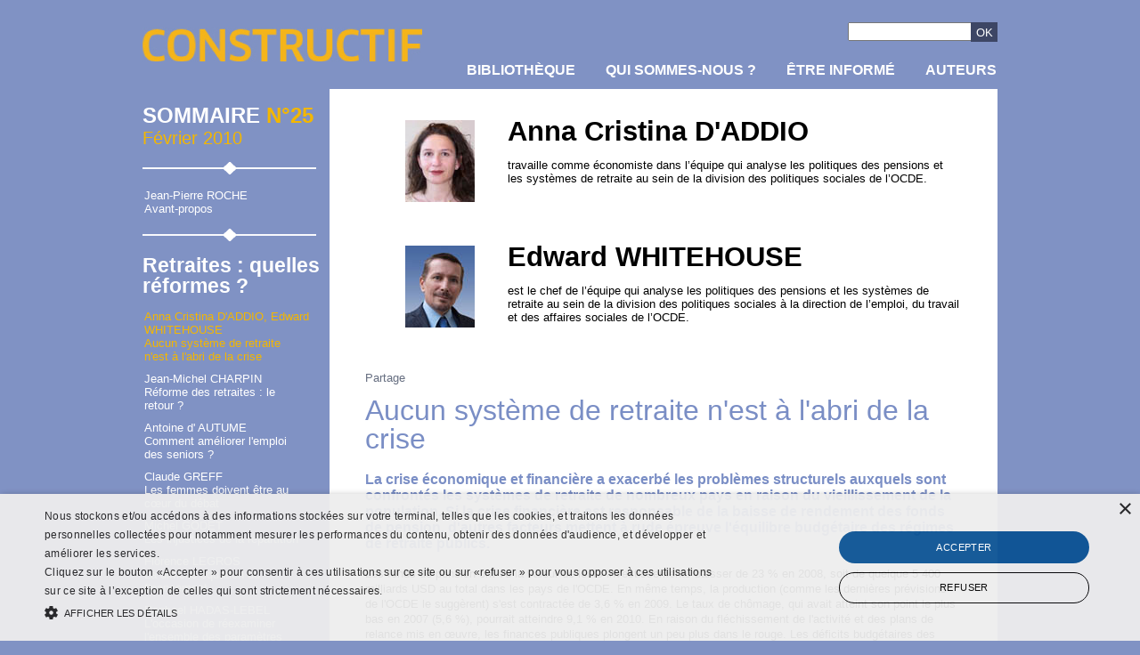

--- FILE ---
content_type: text/html; charset=utf-8
request_url: http://www.constructif.fr/bibliotheque/2010-2/aucun-systeme-de-retraite-n-est-a-l-abri-de-la-crise.html?item_id=3005
body_size: 87648
content:


<!DOCTYPE html PUBLIC "-//W3C//DTD XHTML 1.0 Strict//EN" "http://www.w3.org/TR/xhtml1/DTD/xhtml1-strict.dtd">
<html xmlns="http://www.w3.org/1999/xhtml" xml:lang="en">
<head><meta http-equiv="Content-Type" content="text/html; charset=utf-8" /><link id="CSS" href="../../Styles/constructif_styles.css" rel="stylesheet" type="text/css" media="screen" /><link href="../../Styles/constructif_print.css" rel="stylesheet" type="text/css" media="print" />
    <script type="text/javascript" src="http://ajax.googleapis.com/ajax/libs/jquery/1/jquery.min.js"></script>
    <script type="text/javascript" src="/../scripts/jquery.ae.image.resize.min.js"></script>
    <script type="text/javascript" src="/../scripts/xtcore.js"></script>
    <!-- Google Tag Manager -->
        <script type="text/javascript">(function (w, d, s, l, i) {
                w[l] = w[l] || []; w[l].push({
                    'gtm.start':
                        new Date().getTime(), event: 'gtm.js'
                }); var f = d.getElementsByTagName(s)[0],
                    j = d.createElement(s), dl = l != 'dataLayer' ? '&l=' + l : ''; j.async = true; j.src =
                        'https://www.googletagmanager.com/gtm.js?id=' + i + dl; f.parentNode.insertBefore(j, f);
            })(window, document, 'script', 'dataLayer', 'GTM-PHCNB5TW');</script>
        <!-- End Google Tag Manager -->
    
<meta name="og:image" content="www.constructif.fr/articles/images/auteurs/C20100250501_2.jpg" /><meta name="og:image" content="www.constructif.fr/articles/images/auteurs/C20100250501_1.jpg" /><meta name="og:title" content="Aucun système de retraite n&#39;est à l&#39;abri de la crise" /><meta name="og:description" content="La crise &amp;eacute;conomique et financi&amp;egrave;re a exacerb&amp;eacute; les probl&amp;egrave;mes structurels auxquels sont confront&amp;eacute;s les syst&amp;egrave;mes de retraite de nombreux pays en raison du vieillissement de la population. Si la crise financi&amp;egrave;re est responsable de la baisse de rendement des fonds de pension, d&#39;autres facteurs mettent &amp;agrave; rude &amp;eacute;preuve l&#39;&amp;eacute;quilibre budg&amp;eacute;taire des r&amp;eacute;gimes de retraite publics." /><meta name="og:url" content="http://www.constructif.fr/bibliotheque/2010-2/aucun-systeme-de-retraite-n-est-a-l-abri-de-la-crise.html?item_id=3005" /><link href="/WebResource.axd?d=RupQvmisKocrjM0iyc2WvXQZSIyrq_BVx3xYAmNhyNHJIYPRiw1PgU0cH2Cj9-_WDxDvilwq9PGGAd5esaoEKbADs7HKIs24Y_cMw67HKmoHxIVz1s5S--iIFEPmbe1BHVnrJfcgVKdlsO-VbrPSfg2&amp;t=637387898776352953" type="text/css" rel="stylesheet" class="Telerik_stylesheet" /><link href="/WebResource.axd?d=LH1yrzqpuUfQPNxzfip1pyNCgQ7pAGvRDqjz7kS8LPaQ3vdBif2K6RosOZqT6NHEinnaUqG4cpPq5gwklTPANttHKs8nRfxk40iP_6vn5PriSqRoBCmHI6JTk8YH9yIeR6hwi4sfmwx0m2MjgDgbv2J0mfl6XeOfn0uE4mdsXMo1&amp;t=637387898779454760" type="text/css" rel="stylesheet" class="Telerik_stylesheet" /><title>
	Aucun système de retraite n'est à l'abri de la crise - Retraites : quelles réformes ? - Constructif
</title></head>
<body>
    <form method="post" action="./aucun-systeme-de-retraite-n-est-a-l-abri-de-la-crise.html?item_id=3005" id="ctl01">
<div class="aspNetHidden">
<input type="hidden" name="RadScriptManagerMasterPage_TSM" id="RadScriptManagerMasterPage_TSM" value="" />
<input type="hidden" name="__EVENTTARGET" id="__EVENTTARGET" value="" />
<input type="hidden" name="__EVENTARGUMENT" id="__EVENTARGUMENT" value="" />
<input type="hidden" name="__VIEWSTATE" id="__VIEWSTATE" value="/[base64]/PC9oMT48YSBocmVmPSIvYmlibGlvdGhlcXVlLzIwMTAtMi9hdWN1bi1zeXN0ZW1lLWRlLXJldHJhaXRlLW4tZXN0LWEtbC1hYnJpLWRlLWxhLWNyaXNlLmh0bWw/[base64]/[base64]/[base64]/[base64]/[base64]/[base64]/[base64]/[base64]/[base64]/[base64]/[base64]/[base64]/[base64]/[base64]/[base64]/ag/owtQ4TdOZhidT" />
</div>

<script type="text/javascript">
//<![CDATA[
var theForm = document.forms['ctl01'];
if (!theForm) {
    theForm = document.ctl01;
}
function __doPostBack(eventTarget, eventArgument) {
    if (!theForm.onsubmit || (theForm.onsubmit() != false)) {
        theForm.__EVENTTARGET.value = eventTarget;
        theForm.__EVENTARGUMENT.value = eventArgument;
        theForm.submit();
    }
}
//]]>
</script>


<script src="/WebResource.axd?d=Yd962-KzWVD4i2pApSGlYlg5XEWHtFB1Uf_F4YDQbJbQK35VS-XdVhcC2fQWFJ6XFEgIGhNSAEuFj5wvLtXcmqO-WvIM8CD0Ti_TajPw2ZM1&amp;t=638942282805310136" type="text/javascript"></script>


<script src="/Telerik.Web.UI.WebResource.axd?_TSM_HiddenField_=RadScriptManagerMasterPage_TSM&amp;compress=1&amp;_TSM_CombinedScripts_=%3b%3bAjaxControlToolkit%2c+Version%3d4.5.7.1005%2c+Culture%3dneutral%2c+PublicKeyToken%3d28f01b0e84b6d53e%3aen-US%3aa410b875-5cb5-4d5e-9cf6-234163990602%3aea597d4b%3ab25378d2%3bTelerik.Web.UI%2c+Version%3d2012.3.1016.40%2c+Culture%3dneutral%2c+PublicKeyToken%3d121fae78165ba3d4%3aen-US%3aeedc0a8d-48b8-46b8-a699-de66b4bdef1e%3a16e4e7cd%3af7645509%3a24ee1bba%3a19620875%3a874f8ea2%3af46195d3%3a490a9d4e%3abd8f85e4" type="text/javascript"></script>
<script type="text/javascript">
//<![CDATA[
if (typeof(Sys) === 'undefined') throw new Error('ASP.NET Ajax client-side framework failed to load.');
//]]>
</script>

<div class="aspNetHidden">

	<input type="hidden" name="__VIEWSTATEGENERATOR" id="__VIEWSTATEGENERATOR" value="2173C2F0" />
	<input type="hidden" name="__EVENTVALIDATION" id="__EVENTVALIDATION" value="/wEdAAMEU8r0/NP9eOQzWnOtb3mPMor1cgY7XCV3A3ao3jPXvy8zACrOsmKsedR3ZCAsXqNnqP4Ia7VJMe/bBhDADIr34QmycdzaH+vfMSKyNn7New==" />
</div>
    <script type="text/javascript">
//<![CDATA[
Sys.WebForms.PageRequestManager._initialize('ctl00$RadScriptManagerMasterPage', 'ctl01', [], [], [], 90, 'ctl00');
//]]>
</script>

    
        <div id="page">
            
            <div id="header">
                <a href="/accueil.html"><div id="header_logo"></div></a>
                <div id="header_menu">
                    <li><a href="/">Bibliothèque</a></li>
                    <li><a href="/qui-sommes-nous.html">Qui sommes-nous ?</a></li>
                    <li><a href="/etre-informe.html">être informé</a></li>
                    <li><a href="/auteurs.html">Auteurs</a></li>
                    <li>
                        <input name="ctl00$SearchInput" type="text" id="SearchInput" class="searchInput" style="float:left; width: 125px; 	margin-top:70px;" />
                        <input type="submit" name="ctl00$SearchButton" value="OK" id="SearchButton" class="searchButton" style="float:left;width: 30px; margin-top:70px; padding: 0;" />
                    </li>
                </div>
            </div>
              
            
    <script type="text/javascript" src="//s7.addthis.com/js/300/addthis_widget.js#pubid=ra-60d06c7b0cf1bd5b"></script>
    <div id="content_article">
        <div id="sommaire" class="left">
            <h1 class="sommaire">Sommaire <span class="orange">N°25 </span></h1><h2 class="date orange"> <h2 class="date orange"> Février 2010</h2></h2>
            <div class="line"></div><a href="/bibliotheque/2010-2/avant-propos.html?item_id=3004" class="sommaire_article"><p class="sommaire_article_auteur left">Jean-Pierre ROCHE</p><div class="passage_ligne"></div><p class="sommaire_article_titre right">Avant-propos</p></a><div class="line"></div><h1 class="theme">Retraites : quelles réformes ?</h1><a href="/bibliotheque/2010-2/aucun-systeme-de-retraite-n-est-a-l-abri-de-la-crise.html?item_id=3005" class="sommaire_article active"><p class="sommaire_article_auteur left">Anna Cristina D'ADDIO, Edward WHITEHOUSE</p><div class="passage_ligne"></div><p class="sommaire_article_titre right">Aucun système de retraite n'est à l'abri de la crise </p></a><a href="/bibliotheque/2010-2/reforme-des-retraites-le-retour.html?item_id=3006" class="sommaire_article"><p class="sommaire_article_auteur left">Jean-Michel CHARPIN</p><div class="passage_ligne"></div><p class="sommaire_article_titre right">Réforme des retraites : le retour ? </p></a><a href="/bibliotheque/2010-2/comment-ameliorer-l-emploi-des-seniors.html?item_id=3007" class="sommaire_article"><p class="sommaire_article_auteur left">Antoine d' AUTUME</p><div class="passage_ligne"></div><p class="sommaire_article_titre right">Comment améliorer l'emploi des seniors ? </p></a><a href="/bibliotheque/2010-2/les-femmes-doivent-etre-au-c%C5%93ur-du-debat.html?item_id=3008" class="sommaire_article"><p class="sommaire_article_auteur left">Claude GREFF</p><div class="passage_ligne"></div><p class="sommaire_article_titre right">Les femmes doivent être au cœur du débat </p></a><a href="/bibliotheque/2010-2/les-injustices-de-la-repartition.html?item_id=3009" class="sommaire_article"><p class="sommaire_article_auteur left">Michel GODET</p><div class="passage_ligne"></div><p class="sommaire_article_titre right">Les injustices de la répartition </p></a><a href="/bibliotheque/2010-2/la-difficile-equation-du-financement.html?item_id=3010" class="sommaire_article"><p class="sommaire_article_auteur left">Florence LEGROS</p><div class="passage_ligne"></div><p class="sommaire_article_titre right">La difficile équation du financement </p></a><a href="/bibliotheque/2010-2/l-occasion-de-reexaminer-l-ensemble-des-parametres.html?item_id=3011" class="sommaire_article"><p class="sommaire_article_auteur left">Raphael HADAS-LEBEL</p><div class="passage_ligne"></div><p class="sommaire_article_titre right">L'occasion de réexaminer l'ensemble des paramètres </p></a><a href="/bibliotheque/2010-2/femmes-et-seniors-meme-combat.html?item_id=3012" class="sommaire_article"><p class="sommaire_article_auteur left">Hervé LE BRAS</p><div class="passage_ligne"></div><p class="sommaire_article_titre right">Femmes et seniors, même combat ! </p></a><a href="/bibliotheque/2010-2/et-si-l-on-changeait-de-methode.html?item_id=3013" class="sommaire_article"><p class="sommaire_article_auteur left">François CHARPENTIER</p><div class="passage_ligne"></div><p class="sommaire_article_titre right">Et si l'on changeait de méthode ? </p></a><a href="/bibliotheque/2010-2/une-reforme-equitable-est-legitime.html?item_id=3014" class="sommaire_article"><p class="sommaire_article_auteur left">Denis JACQUAT</p><div class="passage_ligne"></div><p class="sommaire_article_titre right">Une réforme équitable est légitime </p></a><a href="/bibliotheque/2010-2/tout-remettre-a-plat-pour-une-reforme-en-2012.html?item_id=3015" class="sommaire_article"><p class="sommaire_article_auteur left">Pascal TERRASSE</p><div class="passage_ligne"></div><p class="sommaire_article_titre right">Tout remettre à plat pour une réforme en 2012 </p></a><a href="/bibliotheque/2010-2/l-exemple-de-la-refonte-du-regime-de-base-en-suede.html?item_id=3016" class="sommaire_article"><p class="sommaire_article_auteur left">Alain LEFEBVRE</p><div class="passage_ligne"></div><p class="sommaire_article_titre right">L'exemple de la refonte du régime de base en Suède </p></a><a href="/bibliotheque/2010-2/les-vertus-d-une-remise-a-plat-du-systeme.html?item_id=3017" class="sommaire_article"><p class="sommaire_article_auteur left">Antoine BOZIO</p><div class="passage_ligne"></div><p class="sommaire_article_titre right">Les vertus d'une remise à plat du système </p></a><a href="/bibliotheque/2010-2/le-systeme-canadien-a-la-croisee-des-chemins.html?item_id=3018" class="sommaire_article"><p class="sommaire_article_auteur left">Bob BALDWIN</p><div class="passage_ligne"></div><p class="sommaire_article_titre right">Le système canadien à la croisée des chemins </p></a><a href="/bibliotheque/2010-2/le-systeme-canadien-a-la-croisee-des-chemins.html?item_id=3018&vo=1" class="article_vo_sommaire">VO</a><a href="/bibliotheque/2010-2/quelle-place-pour-la-capitalisation.html?item_id=3019" class="sommaire_article"><p class="sommaire_article_auteur left">Gérard CORNILLEAU</p><div class="passage_ligne"></div><p class="sommaire_article_titre right">Quelle place pour la capitalisation ? </p></a><a href="/bibliotheque/2010-2/retraite-a-67-ans-en-allemagne-les-termes-du-debat.html?item_id=3020" class="sommaire_article"><p class="sommaire_article_auteur left">Mechthild VEIL</p><div class="passage_ligne"></div><p class="sommaire_article_titre right">Retraite à 67 ans en Allemagne : les termes du débat </p></a><a href="/bibliotheque/2010-2/retraite-a-67-ans-en-allemagne-les-termes-du-debat.html?item_id=3020&vo=1" class="article_vo_sommaire">VO</a><a href="/bibliotheque/2010-2/patrimoine-les-menages-retraites-restent-bien-lotis.html?item_id=3021" class="sommaire_article"><p class="sommaire_article_auteur left">Pauline GIRARDOT-BUFFARD</p><div class="passage_ligne"></div><p class="sommaire_article_titre right">Patrimoine : les ménages retraités restent bien lotis </p></a><a href="/bibliotheque/2010-2/reformer-en-pensant-a-nos-enfants.html?item_id=3022" class="sommaire_article"><p class="sommaire_article_auteur left">Arnaud LECHEVALIER</p><div class="passage_ligne"></div><p class="sommaire_article_titre right">Réformer en pensant à nos enfants </p></a><a href="/bibliotheque/2010-2/etre-vieux-et-etre-a-la-retraite-la-fin-d-une-tautologie.html?item_id=3023" class="sommaire_article"><p class="sommaire_article_auteur left">Constance PERRIN-JOLY, Veronika DUPRAT-KUSHTANINA</p><div class="passage_ligne"></div><p class="sommaire_article_titre right">Être vieux et être à la retraite : la fin d'une tautologie </p></a><a href="/bibliotheque/2010-2/les-liens-entre-la-pensee-et-le-corps-de-l-etre-qui-vieillit.html?item_id=3024" class="sommaire_article"><p class="sommaire_article_auteur left">Véronique LE RU</p><div class="passage_ligne"></div><p class="sommaire_article_titre right">Les liens entre la pensée et le corps de l'être qui vieillit </p></a>
            
        </div>
        <div id="article" class="right">
            
                    <div id="MainContent_rpt_Auteurs_pnl_Main_0" class="auteurs_article2">
	
                        <div id="MainContent_rpt_Auteurs_pnl_Infos_0" class="article_entete_auteur2">
		
                            <div id="MainContent_rpt_Auteurs_pnl_Vignette_0" class="vignette_auteur alignement">
			
                                <figure class="portrait-ctf">
									<img id="article_entete_photo" class="left article_entete_photo" src="/../articles/images/auteurs/C20100250501_2.jpg" />
									<div id="MainContent_rpt_Auteurs_pnl_Credits_0">
				
									<figcaption><span id="MainContent_rpt_Auteurs_lblcreditphoto_0" class="lbl_cr_ph"></span></figcaption>
									
			</div>
								</figure>
                            
		</div>
                            <h1 id="article_entete_titre">
                                <a id="MainContent_rpt_Auteurs_hl_FicheAuteur_0" href="/auteurs/anna-cristina-d-addio.html?item_id=4042">Anna Cristina D'ADDIO</a></h1>
                            <p id="article_entete_desc">
                                <br />
travaille comme &eacute;conomiste dans l&rsquo;&eacute;quipe qui analyse les politiques des pensions et les syst&egrave;mes de retraite au sein de la division des politiques sociales de l&rsquo;OCDE.</p>
                        
	</div>
                       
                        
                    
</div>
                
                    <div id="MainContent_rpt_Auteurs_pnl_Main_1" class="auteurs_article2">
	
                        <div id="MainContent_rpt_Auteurs_pnl_Infos_1" class="article_entete_auteur2">
		
                            <div id="MainContent_rpt_Auteurs_pnl_Vignette_1" class="vignette_auteur alignement">
			
                                <figure class="portrait-ctf">
									<img id="article_entete_photo" class="left article_entete_photo" src="/../articles/images/auteurs/C20100250501_1.jpg" />
									<div id="MainContent_rpt_Auteurs_pnl_Credits_1">
				
									<figcaption><span id="MainContent_rpt_Auteurs_lblcreditphoto_1" class="lbl_cr_ph"></span></figcaption>
									
			</div>
								</figure>
                            
		</div>
                            <h1 id="article_entete_titre">
                                <a id="MainContent_rpt_Auteurs_hl_FicheAuteur_1" href="/auteurs/edward-whitehouse.html?item_id=4043">Edward WHITEHOUSE</a></h1>
                            <p id="article_entete_desc">
                                <br />
est le chef de l&rsquo;&eacute;quipe qui analyse les politiques des pensions et les syst&egrave;mes de retraite au sein de la division des politiques sociales &agrave; la direction de l&rsquo;emploi, du travail et des affaires sociales de l&rsquo;OCDE.</p>
                        
	</div>
                       
                        
                    
</div>
                
            
            
                 <div style="display: flex;   align-items: stretch; margin-top:30px; "><p style="display: inline-block; margin-top: 5px; margin-right: 10px; color: #666e80;font-size: 13px;    align-self: center;">Partage</p>
                     <div  class="addthis_inline_share_toolbox"></div>
                        </div>
            <div id="article_content">
                <h1 class="bleu_clair" style="margin-top: 0;">
               
                    Aucun système de retraite n'est à l'abri de la crise
                    
                    
                </h1>
                
                <h3 class="bleu_clair chapeau">
                    La crise &eacute;conomique et financi&egrave;re a exacerb&eacute; les probl&egrave;mes structurels auxquels sont confront&eacute;s les syst&egrave;mes de retraite de nombreux pays en raison du vieillissement de la population. Si la crise financi&egrave;re est responsable de la baisse de rendement des fonds de pension, d'autres facteurs mettent &agrave; rude &eacute;preuve l'&eacute;quilibre budg&eacute;taire des r&eacute;gimes de retraite publics.
                </h3>
                <!-- DEBUT ARTICLE -->
<p>Les fonds de pension ont vu la valeur de leurs investissements baisser de 23 % en 2008, soit de quelque 5 400 milliards USD au total dans les pays de l'OCDE. En m&ecirc;me temps, la production (comme les derni&egrave;res pr&eacute;visions de l'OCDE le sugg&egrave;rent) s'est contract&eacute;e de 3,6 % en 2009. Le taux de ch&ocirc;mage, qui avait atteint son point le plus bas en 2007 (5,6 %), pourrait atteindre 9,1 % en 2010. En raison du fl&eacute;chissement de l'activit&eacute; et des plans de relance mis en &oelig;uvre, les finances publiques plongent un peu plus dans le rouge. Les d&eacute;ficits budg&eacute;taires des pays de l'OCDE devraient s'envoler pour atteindre pr&egrave;s de 8,4 % du PIB en 2010.<br />
<br />
Ainsi, ce qui &eacute;tait &agrave; l'origine une crise financi&egrave;re est d&eacute;sormais une crise &eacute;conomique et sociale. Dans de nombreux pays, l'effondrement des march&eacute;s boursiers a eu de profondes r&eacute;percussions sur les pensions priv&eacute;es. Globalement, en 2008, les march&eacute;s boursiers internationaux (d'apr&egrave;s l'indice MSCI) ont perdu pratiquement la moiti&eacute; de leur valeur et ont connu une volatilit&eacute; beaucoup plus marqu&eacute;e que par le pass&eacute;. Les march&eacute;s immobiliers ont fl&eacute;chi dans de nombreuses &eacute;conomies de l'OCDE, parfois dans des proportions spectaculaires. Ces actifs, auxquels s'ajoutent les obligations de soci&eacute;t&eacute;s et les d&eacute;p&ocirc;ts, repr&eacute;sentent la quasi-totalit&eacute; des placements des fonds de pension.</p>
<h2>La plong&eacute;e des fonds de pension</h2>
<p>Le rendement r&eacute;el (compte tenu de l'inflation) des fonds de pension a chut&eacute;, en moyenne, de 17 % dans 23 pays de l'OCDE <a href="#1"><sup>1</sup></a> . La plus forte baisse, soit 37,5 %, a &eacute;t&eacute; observ&eacute;e en Irlande, mais de fortes baisses ont &eacute;t&eacute; aussi enregistr&eacute;es en Australie et aux &Eacute;tats-Unis. Par contre, le repli est tout juste sup&eacute;rieur &agrave; 10 % en R&eacute;publique slovaque et il est encore moins marqu&eacute; en Allemagne, au Mexique et en R&eacute;publique tch&egrave;que.</p>
<p>Ces diff&eacute;rences dans les rendements des investissements s'expliquent par la composition des portefeuilles des fonds de pension. Les pertes les plus importantes sont observ&eacute;es dans les pays o&ugrave; les fonds de pension affichaient une plus grande proportion d'actifs investis en actions (par exemple, en Irlande, en Australie, au Canada, aux &Eacute;tats-Unis et au Royaume-Uni), tandis que les pertes les plus mod&eacute;r&eacute;es sont enregistr&eacute;es dans les pays o&ugrave; la part des actions s'&eacute;tablissait aux alentours de 10 % (par exemple au Mexique, en R&eacute;publique slovaque et en R&eacute;publique tch&egrave;que).</p>
<p>Les r&eacute;gimes priv&eacute;s de retraite ont donc subi de plein fouet le repli du cours des actions et de l'immobilier. Toutefois, il est important de le souligner, aucun pays, aucun syst&egrave;me de retraite n'est &agrave; l'abri de la crise. Les r&eacute;gimes publics de retraite vont &eacute;galement &ecirc;tre confront&eacute;s &agrave; des difficult&eacute;s financi&egrave;res : les gains sont mis sous pression par les baisses des salaires et la r&eacute;duction du temps de travail. D'o&ugrave; une &eacute;rosion des recettes tir&eacute;es des cotisations de retraite et un accroissement de la demande de prestations de ch&ocirc;mage (entre autres) ainsi que des d&eacute;penses au titre de la redistribution pour compenser la baisse des pensions. Les fonds de r&eacute;serve pour les retraites, l&agrave; o&ugrave; ils existent, ont &eacute;galement subi des moins-values sur leurs placements. En outre, dans certains pays comme l'Irlande et la Norv&egrave;ge, ces fonds sont mis &agrave; contribution pour recapitaliser les banques et financer des programmes de travaux publics dans le cadre des politiques mises en &oelig;uvre pour r&eacute;pondre &agrave; la crise.</p>
<h2>Pr&eacute;judices individuels en s&eacute;rie</h2>
<p>Quelles sont les cons&eacute;quences &agrave; titre individuel ? Nombreuses sont les personnes qui ont perdu une part non n&eacute;gligeable de leur &eacute;pargne-retraite investie dans des plans de retraite ou dans d'autres actifs financiers. Pour les retrait&eacute;s d'aujourd'hui, les revenus du capital repr&eacute;sentent plus de 40 % des revenus per&ccedil;us au titre de la retraite en Australie, au Canada, aux &Eacute;tats-Unis, aux Pays-Bas et au Royaume-Uni. &Agrave; l'oppos&eacute;, ils repr&eacute;sentent moins de 5 % en Autriche, Hongrie, Pologne, R&eacute;publique slovaque et R&eacute;publique tch&egrave;que. En moyenne, les retrait&eacute;s en tirent un cinqui&egrave;me de leurs revenus. Mais l'importance des pensions priv&eacute;es augmentera dans l'avenir. Cela sugg&egrave;re que la r&eacute;silience &agrave; une crise future est n&eacute;cessaire.</p>
<p>L'ampleur des r&eacute;percussions de la crise sur les retrait&eacute;s tient &agrave; l'&acirc;ge des personnes concern&eacute;es. La plupart des salari&eacute;s plus jeunes, mais aussi ceux des tranches d'&acirc;ge de forte activit&eacute;, ne sont gu&egrave;re touch&eacute;s par la crise financi&egrave;re, car l'&eacute;pargne-retraite qu'ils ont constitu&eacute;e est souvent limit&eacute;e. Bien qu'ils puissent souffrir des effets de la crise &eacute;conomique sur le march&eacute; du travail, ils auront trente ans, voire davantage, pour compenser la d&eacute;valorisation de leurs placements ainsi que les effets d'une carri&egrave;re incompl&egrave;te.</p>
<p>Les personnes qui ont d&eacute;j&agrave; pris leur retraite ne souffriront pas des effets de la crise sauf :</p>
<p><em>i</em> ) celles affili&eacute;es &agrave; des r&eacute;gimes &agrave; cotisations d&eacute;finies qui n'ont pas achet&eacute; un contrat de rente ou qui en ont diff&eacute;r&eacute; l'acquisition lors de leur d&eacute;part en retraite (ce qui leur aurait permis d'ent&eacute;riner les plus-values ant&eacute;rieures et de b&eacute;n&eacute;ficier d'une pension viag&egrave;re) ;</p>
<p><em>ii</em> ) les retrait&eacute;s des pays o&ugrave; les pensions mises en paiement sont soumises &agrave; des ajustements automatiques en fonction de la solvabilit&eacute; du r&eacute;gime de retraite.</p>
<p>Les salari&eacute;s plus &acirc;g&eacute;s - proches de l'&acirc;ge de la retraite - sont ceux qui ont le plus souffert de la crise &eacute;conomique et financi&egrave;re, &eacute;tant parmi les plus expos&eacute;s au risque de perdre leur emploi en p&eacute;riode de ralentissement de l'activit&eacute; &eacute;conomique et de conna&icirc;tre le ch&ocirc;mage de longue dur&eacute;e. Ces deux &eacute;v&eacute;nements peuvent entra&icirc;ner une r&eacute;duction d&eacute;finitive des revenus en tant que retrait&eacute;s, puisque leur carri&egrave;re n'est pas compl&egrave;te. De plus, ils ne peuvent pas attendre que les march&eacute;s financiers se redressent pour pouvoir reconstituer leur &eacute;pargne-retraite. M&ecirc;me le fait de diff&eacute;rer leur d&eacute;part &agrave; la retraite ne pourrait leur permettre de compenser qu'une partie des pertes subies. Toutefois, l'ampleur des r&eacute;percussions de la crise financi&egrave;re d&eacute;pend de la composition du portefeuille de leurs placements. Une partie des retrait&eacute;s plus &acirc;g&eacute;s ont transf&eacute;r&eacute; leurs investissements sur des actifs moins risqu&eacute;s &agrave; mesure qu'approchait l'&acirc;ge de la retraite. Mais la plupart ne l'ont pas fait.</p>
<p>&Eacute;galement, les revenus au titre de la retraite des personnes affili&eacute;es aux r&eacute;gimes &agrave; cotisations d&eacute;finies ont &eacute;t&eacute; touch&eacute;s directement par la crise financi&egrave;re.</p>
<h2>Penser au cycle de vie de l'investissement</h2>
<p>La crise a entam&eacute; la confiance dans les r&eacute;gimes de retraite priv&eacute;s. N&eacute;anmoins, les retraites sont des investissements &agrave; long terme et ce serait faire preuve d'une myopie extr&ecirc;me que de fonder ses d&eacute;cisions sur la seule ann&eacute;e &eacute;coul&eacute;e <a href="#2"><sup>2</sup></a>. Il ne faut donc pas renoncer &agrave; investir une partie de l'&eacute;pargne-retraite en actions. Une strat&eacute;gie qui permet de r&eacute;duire les risques encourus sans sacrifier les rendements de mani&egrave;re excessive est celle de l'investissement fond&eacute; sur le cycle de vie, qui implique un basculement des actifs plus risqu&eacute;s, comme les actions, vers des produits moins risqu&eacute;s, comme les d&eacute;p&ocirc;ts et les obligations d'&Eacute;tat, &agrave; mesure que l'on s'approche de l'&acirc;ge de la retraite. Nombreux sont ceux qui s'en tiennent &agrave; l'option par d&eacute;faut et il serait donc logique que l'investissement fond&eacute; sur le cycle de vie soit propos&eacute; par d&eacute;faut. Cela reviendrait &agrave; mettre les investissements de la plupart des salari&eacute;s sur &laquo; pilote automatique &raquo;, tout en pr&eacute;servant la libert&eacute; de choix de la minorit&eacute; qui souhaite g&eacute;rer activement ses investissements.</p>
<h2>Des stabilisateurs</h2>
<p>Les pertes subies vont-elles entra&icirc;ner une augmentation de la pauvret&eacute; parmi les retrait&eacute;s ? De nombreux pays de l'OCDE sont dot&eacute;s de programmes faisant office de &laquo; stabilisateurs automatiques sociaux &raquo; att&eacute;nuant l'impact des moins-values des placements financiers sur le revenu global des retrait&eacute;s. Les prestations sous conditions de ressources en font partie. Par exemple, en Australie et au Danemark, o&ugrave; elles sont per&ccedil;ues par un grand nombre de retrait&eacute;s, le montant des droits &agrave; prestations augmente lorsque celui des pensions priv&eacute;es diminue. De 20 % &agrave; 35 % des personnes &acirc;g&eacute;es per&ccedil;oivent &eacute;galement des prestations sous conditions de ressources au Canada, en Irlande et au Royaume-Uni. Dans certains pays, toutefois, les filets de protection sociale pour les personnes &acirc;g&eacute;es risquent d'&ecirc;tre insuffisants et il peut donc s'av&eacute;rer n&eacute;cessaire de renforcer temporairement les mesures de protection sociale afin de surmonter la crise actuelle.</p>
<p>Le syst&egrave;me fiscal fait &eacute;galement office de stabilisateur automatique : lorsque les revenus tir&eacute;s des pensions priv&eacute;es et d'autres produits d'&eacute;pargne diminuent, l'imp&ocirc;t &agrave; acquitter diminue, de sorte que les prestations de retraite nettes (apr&egrave;s imp&ocirc;t) baissent moins que la valeur des actifs. La fiscalit&eacute; est amplement utilis&eacute;e comme stabilisateur automatique au Danemark, en Norv&egrave;ge et en Su&egrave;de. En revanche, l'effet stabilisateur est limit&eacute; aux retrait&eacute;s les plus ais&eacute;s en Australie, au Canada, aux &Eacute;tats-Unis, en Irlande et au Royaume-Uni, puisque seule une minorit&eacute; de retrait&eacute;s acquitte des imp&ocirc;ts dans ces pays.</p>
<p>Quels sont les enjeux et les options des politiques face &agrave; la crise ? En raison de la crise, les syst&egrave;mes de retraite ont subi de nombreux changements. Certains pays ont adopt&eacute; des mesures &laquo; imm&eacute;diates &raquo; en instituant, dans le cadre de leur plan de relance &eacute;conomique, des versements exceptionnels en faveur des personnes &acirc;g&eacute;es. Ces versements varient de 140 &agrave; 180 USD en Gr&egrave;ce &agrave; plus de 1 000 USD en Australie. Les &Eacute;tats-Unis et le Royaume-Uni ont &eacute;galement accord&eacute; ce type de prestations.</p>
<p>Ces pays, ainsi que d'autres, ont &eacute;galement apport&eacute; des am&eacute;liorations &agrave; plus long terme aux prestations de retraite. La Finlande a propos&eacute; le changement le plus notable : &agrave; compter de 2011, un nouveau filet de protection garantira aux retrait&eacute;s percevant moins de 685 euros par mois des revenus de 23 % sup&eacute;rieurs aux prestations actuelles. D'autres pays vont majorer les retraites minimales au-del&agrave; de ce que pr&eacute;conisent les r&egrave;gles d'indexation existantes (par exemple, l'Australie et l'Espagne, mais aussi la Belgique, la Cor&eacute;e, la France et le Royaume-Uni ont adopt&eacute; des mesures semblables).</p>
<p>Il y a un autre groupe de mesures qui, comme les versements exceptionnels, vise &agrave; stimuler la demande afin de mod&eacute;rer le ralentissement de l'activit&eacute;. Il s'agit de l'acc&egrave;s anticip&eacute; &agrave; l'&eacute;pargne-retraite (comme au Danemark et en Islande et, sous certaines conditions, en Australie et aux &Eacute;tats-Unis). L'efficacit&eacute; de ces mesures est, semble-t-il, tr&egrave;s limit&eacute;e ; par contre, la vigilance s'impose pour &eacute;viter que les salari&eacute;s mettent en p&eacute;ril leurs revenus au titre de la retraite.</p>
<h2>Les risques de certaines mesures de sauvetage</h2>
<p>Une autre option qui se pr&eacute;sente aux gouvernements est le sauvetage des comptes de retraite individuels. Un plan de sauvetage direct pourrait toutefois s'av&eacute;rer extr&ecirc;mement on&eacute;reux. N&eacute;anmoins, les gouvernements peuvent &ecirc;tre soumis &agrave; une obligation morale, sinon l&eacute;gale, d'intervenir lorsque les r&eacute;gimes &agrave; cotisations d&eacute;finies sont obligatoires, et non facultatifs et que la conversion en rente lors du d&eacute;part &agrave; la retraite est obligatoire. Tout sauvetage direct pr&eacute;sente aussi un risque d'al&eacute;a moral, car en pensant qu'une telle mesure sera prise au prochain incident, chacun est incit&eacute; &agrave; investir dans des produits plus risqu&eacute;s. Il convient donc d'&eacute;viter les mesures ad hoc visant &agrave; garantir les rendements des investissements ou &agrave; indemniser les personnes ayant subi des pertes.</p>
<p>Pour des raisons d'&eacute;quit&eacute; et de co&ucirc;t budg&eacute;taire, les gouvernements doivent s'appuyer sur les r&eacute;gimes de retraite publics afin que les moins-values sur investissements ne soient pas synonymes de pauvret&eacute; pour toute une g&eacute;n&eacute;ration de retrait&eacute;s. Indemniser les personnes concern&eacute;es en leur versant des prestations de retraite publiques permet d'&eacute;taler le co&ucirc;t tout au long de la retraite des int&eacute;ress&eacute;s, d'apaiser les tensions politiques et d'att&eacute;nuer l'al&eacute;a moral.</p>
<p>Les pressions politiques &agrave; court terme exerc&eacute;es sur les pouvoirs publics pour qu'ils apportent une aide imm&eacute;diate sont consid&eacute;rables et vont au-del&agrave; d'une simple pr&eacute;vention de la pauvret&eacute; des personnes &acirc;g&eacute;es. La mont&eacute;e attendue du ch&ocirc;mage pourrait pousser les autorit&eacute;s &agrave; assouplir les r&egrave;gles ou la gestion des retraites anticip&eacute;es ou des pensions d'invalidit&eacute;. L'exp&eacute;rience a montr&eacute; que les effets produits par ces mesures &agrave; moyen et long terme sur le march&eacute; du travail sont d&eacute;favorables. De telles mesures enverraient un signal erron&eacute; et iraient &agrave; l'encontre de l'objectif de rel&egrave;vement de l'&acirc;ge effectif de la retraitRe, qui est n&eacute;cessaire pour compenser les effets du vieillissement de la population. Jusqu'&agrave; pr&eacute;sent, les pays membres de l'OCDE ont r&eacute;sist&eacute; &agrave; de telles pressions : la vigilance est toutefois de mise afin d'&eacute;viter l'&eacute;cueil du recours aux d&eacute;parts en retraite anticip&eacute;e et aux pensions d'invalidit&eacute; pour masquer le ch&ocirc;mage.</p>
<p>Inqui&eacute;tantes sont aussi les mesures qui impliquent un retour &agrave; la situation ant&eacute;rieure aux r&eacute;formes des retraites. Par exemple, la R&eacute;publique slovaque a incit&eacute; les salari&eacute;s &agrave; r&eacute;int&eacute;grer le r&eacute;gime de retraite public au lieu de transf&eacute;rer une partie de leurs cotisations vers des dispositifs priv&eacute;s &agrave; cotisations d&eacute;finies, et les nouveaux entrants sur le march&eacute; du travail ne sont plus tenus d'adh&eacute;rer aux fonds priv&eacute;s tandis que l'affiliation au r&eacute;gime public est propos&eacute;e par d&eacute;faut. Il s'agit d'une d&eacute;cision irr&eacute;versible qui aura des r&eacute;percussions &agrave; long terme. Ce changement s'explique par des difficult&eacute;s budg&eacute;taires &agrave; court terme. Pour pallier ces difficult&eacute;s, il serait plus judicieux de diminuer pour un temps les cotisations aux r&eacute;gimes priv&eacute;s de retraite. Bien qu'aucun pays de l'OCDE n'ait opt&eacute; pour cette strat&eacute;gie, l'Estonie, la Lettonie et la Lituanie, par exemple, vont probablement l'adopter.</p>
<p>Certains pays membres de l'OCDE - notamment l'Allemagne, le Canada et la Su&egrave;de - ont mis en place des m&eacute;canismes d'ajustement automatique pour garantir la viabilit&eacute; financi&egrave;re &agrave; long terme des r&eacute;gimes de retraite face au d&eacute;fi du vieillissement de la population. Ces m&eacute;canismes lient les d&eacute;penses au titre des retraites &agrave; l'esp&eacute;rance de vie, &agrave; la hausse des salaires ou aux actifs des fonds de r&eacute;serve et ont &eacute;t&eacute; con&ccedil;us en des temps de croissance &eacute;conomique r&eacute;guli&egrave;re. Ils se sont av&eacute;r&eacute;s procycliques en p&eacute;riode de r&eacute;cession. Leur application stricte contraindrait certains pays &agrave; r&eacute;duire les pensions, y compris en valeur nominale dans certains cas. Les pouvoirs publics doivent donc envisager des ajustements aux r&egrave;gles d'application de ces m&eacute;canismes, leur suspension temporaire jusqu'au red&eacute;marrage de l'activit&eacute; &eacute;conomique ou, de pr&eacute;f&eacute;rence, de les appliquer de fa&ccedil;on s&eacute;lective en en dispensant les groupes de retrait&eacute;s les plus vuln&eacute;rables.</p>
<h2>L'atout de la diversification</h2>
<p>En conclusion, les d&eacute;fis &agrave; long terme des syst&egrave;mes de retraite - r&eacute;sultant de l'&eacute;volution d&eacute;mographique et du vieillissement de la population - n'ont pas disparu et sont m&ecirc;me exacerb&eacute;s par la crise &eacute;conomique et financi&egrave;re. En raison de la crise, le risque d'investissement est au centre des pr&eacute;occupations du public et des autorit&eacute;s. Toutefois, d'autres risques et des incertitudes &eacute;conomiques, d&eacute;mographiques, financi&egrave;res et sociales p&egrave;sent sur les retraites, car, en moyenne, soixante ann&eacute;es s&eacute;parent le moment o&ugrave; les premi&egrave;res cotisations sont vers&eacute;es de celui o&ugrave; les derni&egrave;res prestations de retraite sont per&ccedil;ues.</p>
<p>Le risque z&eacute;ro n'existe pas : la seule possibilit&eacute;, c'est de limiter ce risque en diversifiant les r&eacute;gimes de retraite. L'OCDE a fait valoir que <em>&laquo; la diversit&eacute; pr&eacute;sente bien des avantages &raquo;. </em>L'&eacute;tude intitul&eacute;e <em>Pr&eacute;server la prosp&eacute;rit&eacute; dans une soci&eacute;t&eacute; vieillissante</em> indiquait &eacute;galement que <em>&laquo; chacun des &eacute;l&eacute;ments du syst&egrave;me pr&eacute;sente ses forces et ses faiblesses, et un syst&egrave;me souple associant ces divers &eacute;l&eacute;ments permet non seulement de diversifier les risques, mais aussi de mieux &eacute;quilibrer la charge entre les g&eacute;n&eacute;rations &raquo;</em>.</p>
<p>Pour &eacute;viter tout retour en arri&egrave;re, il faudra r&eacute;tablir la confiance dans l'&eacute;pargne-retraite priv&eacute;e et d&eacute;montrer de fa&ccedil;on convaincante le bien-fond&eacute; des syst&egrave;mes de retraite diversifi&eacute;s. La diversit&eacute; en la mati&egrave;re est le meilleur moyen d'offrir la s&eacute;curit&eacute; aux personnes &acirc;g&eacute;es. La crise actuelle souligne la pertinence de ce message.<br />
&nbsp;<br />
<em>Les opinions exprim&eacute;es dans le texte n'engagent pas l'OCDE et les gouvernements de ses pays membres. Elles refl&egrave;tent simplement le point de vue des auteurs.</em>&nbsp;<br />
&nbsp;</p>
<di class="notes">
<ol>
    <li><a name="1"></a> Cf. <span>Les pensions dans les pays de l'OCDE 2009 : panorama des syst&egrave;mes de retraite</span>, OCDE, 2009.</li>
    <li>
    <a name="2"></a>Cf. A.C. D&rsquo;Addio, E. Whitehouse et J. Sesdedos, &laquo; Investment Risks and Pensions : Measuring Uncertainty in Returns &raquo;, <span>Social Employment and Migration Working Papers</span>, n&deg; 70, OCDE, 2009.</li>
</ol>
<!-- FIN ARTICLE --></di>
                <div class="article_url">
                    http://www.constructif.fr/bibliotheque/2010-2/aucun-systeme-de-retraite-n-est-a-l-abri-de-la-crise.html?item_id=3005</div>
                <div class="article_copyright">&#169; Constructif</div>
                <div class="passage_ligne_15"></div>
                <a href="javascript:window.print()" class="lien_fleche right">Imprimer</a>
                <a id="MainContent_hl_Envoyer" class="lien_fleche right" onclick="window.radopen(&#39;/envoyer-par-mail.html?item_id=3005&amp;vo=0&#39;, &#39;Window_Envoyer&#39;);">Envoyer par mail</a>
                <a id="MainContent_hl_Reagir" class="lien_fleche right" onclick="window.radopen(&#39;/reagir.html?item_id=3005&#39;, &#39;Window_Reagir&#39;);">Réagir à l'article</a>
            </div>
            <div class="passage_ligne_30"></div>
            <div id="article_footer_1">
            
            
            <div id="article_footer_bleu_clair" class="calage_article_footer"><div class="article_footer_titre">A lire / à voir dans Constructif</div><p><a href="/bibliotheque/2013-3/les-meilleures-voies.html?item_id=3299" class="article_footer_link">Les meilleures voies</a><a href="/bibliotheque/2008-6/rapports-entre-generations-un-regard-d-historien.html?item_id=2851" class="article_footer_link">Rapports entre générations : un regard d'historien</a></p></div>
            </div>
        </div>
    </div>
    <div class="passage_ligne"></div>
    <div id="ctl00_MainContent_WindowManager" style="display:none;">
	<!-- 2012.3.1016.40 --><div id="ctl00_MainContent_Window_Reagir" style="display:none;">
		<div id="ctl00_MainContent_Window_Reagir_C">

		</div><input id="ctl00_MainContent_Window_Reagir_ClientState" name="ctl00_MainContent_Window_Reagir_ClientState" type="hidden" />
	</div><div id="ctl00_MainContent_Window_Envoyer" style="display:none;">
		<div id="ctl00_MainContent_Window_Envoyer_C">

		</div><input id="ctl00_MainContent_Window_Envoyer_ClientState" name="ctl00_MainContent_Window_Envoyer_ClientState" type="hidden" />
	</div><div id="ctl00_MainContent_WindowManager_alerttemplate" style="display:none;">
		<div class="rwDialogPopup radalert">			
			<div class="rwDialogText">
			{1}				
			</div>
			
			<div>
				<a  onclick="$find('{0}').close(true);"
				class="rwPopupButton" href="javascript:void(0);">
					<span class="rwOuterSpan">
						<span class="rwInnerSpan">##LOC[OK]##</span>
					</span>
				</a>				
			</div>
		</div>
		</div><div id="ctl00_MainContent_WindowManager_prompttemplate" style="display:none;">
		 <div class="rwDialogPopup radprompt">			
			    <div class="rwDialogText">
			    {1}				
			    </div>		
			    <div>
				    <script type="text/javascript">
				    function RadWindowprompt_detectenter(id, ev, input)
				    {							
					    if (!ev) ev = window.event;                
					    if (ev.keyCode == 13)
					    {															        
					        var but = input.parentNode.parentNode.getElementsByTagName("A")[0];					        
					        if (but)
						    {							
							    if (but.click) but.click();
							    else if (but.onclick)
							    {
							        but.focus(); var click = but.onclick; but.onclick = null; if (click) click.call(but);							 
							    }
						    }
					       return false;
					    } 
					    else return true;
				    }	 
				    </script>
				    <input title="Enter Value" onkeydown="return RadWindowprompt_detectenter('{0}', event, this);" type="text"  class="rwDialogInput" value="{2}" />
			    </div>
			    <div>
				    <a onclick="$find('{0}').close(this.parentNode.parentNode.getElementsByTagName('input')[0].value);"				
					    class="rwPopupButton" href="javascript:void(0);" ><span class="rwOuterSpan"><span class="rwInnerSpan">##LOC[OK]##</span></span></a>
				    <a onclick="$find('{0}').close(null);" class="rwPopupButton"  href="javascript:void(0);"><span class="rwOuterSpan"><span class="rwInnerSpan">##LOC[Cancel]##</span></span></a>
			    </div>
		    </div>				       
		</div><div id="ctl00_MainContent_WindowManager_confirmtemplate" style="display:none;">
		<div class="rwDialogPopup radconfirm">			
			<div class="rwDialogText">
			{1}				
			</div>						
			<div>
				<a onclick="$find('{0}').close(true);"  class="rwPopupButton" href="javascript:void(0);" ><span class="rwOuterSpan"><span class="rwInnerSpan">##LOC[OK]##</span></span></a>
				<a onclick="$find('{0}').close(false);" class="rwPopupButton"  href="javascript:void(0);"><span class="rwOuterSpan"><span class="rwInnerSpan">##LOC[Cancel]##</span></span></a>
			</div>
		</div>		
		</div><input id="ctl00_MainContent_WindowManager_ClientState" name="ctl00_MainContent_WindowManager_ClientState" type="hidden" />
</div>


            <br/>
            <div id="baseline"></div>
            
            <div id="footer">
                <div class="passage_ligne_15"></div>
                <div class="filet_footer"></div>
                <p>
                    <a href="/informations-legales.html">Informations légales</a> -
                    <a href="/etre-informe.html">Inscription / Désinscription newsletter</a> -
                    <a href="/etre-informe.html">Contact</a> -
                    <a href="/plan.html">Plan du site</a>
             </p>
            </div>
            
        </div>
          <noscript><iframe src=https://www.googletagmanager.com/ns.html?id=GTM-PHCNB5TW 
height='0' width='0' style='display: none; visibility: hidden'></iframe></noscript> 
<!-- End Google Tag Manager (noscript) -->

    

<script type="text/javascript">
//<![CDATA[
Sys.Application.add_init(function() {
    $create(Telerik.Web.UI.RadWindow, {"_dockMode":false,"behaviors":4,"clientStateFieldID":"ctl00_MainContent_Window_Reagir_ClientState","enableShadow":true,"formID":"ctl01","height":"550px","iconUrl":"","minimizeIconUrl":"","modal":true,"name":"Window_Reagir","navigateUrl":"/reagir.html?item_id=3005","reloadOnShow":true,"showContentDuringLoad":false,"skin":"Web20","title":"Réagir à l\u0027article","visibleStatusbar":false,"width":"500px"}, null, null, $get("ctl00_MainContent_Window_Reagir"));
});
Sys.Application.add_init(function() {
    $create(Telerik.Web.UI.RadWindow, {"_dockMode":false,"behaviors":4,"clientStateFieldID":"ctl00_MainContent_Window_Envoyer_ClientState","enableShadow":true,"formID":"ctl01","height":"700px","iconUrl":"","minimizeIconUrl":"","modal":true,"name":"Window_Envoyer","navigateUrl":"/envoyer-par-mail.html?item_id=3005\u0026vo=0","reloadOnShow":true,"showContentDuringLoad":false,"skin":"Web20","title":"Envoyer par mail","visibleStatusbar":false,"width":"620px"}, null, null, $get("ctl00_MainContent_Window_Envoyer"));
});
Sys.Application.add_init(function() {
    $create(Telerik.Web.UI.RadWindowManager, {"behaviors":4,"clientStateFieldID":"ctl00_MainContent_WindowManager_ClientState","enableShadow":true,"formID":"ctl01","height":"430px","iconUrl":"","minimizeIconUrl":"","modal":true,"name":"WindowManager","reloadOnShow":true,"showContentDuringLoad":false,"skin":"Web20","visibleStatusbar":false,"width":"600px","windowControls":"['ctl00_MainContent_Window_Reagir','ctl00_MainContent_Window_Envoyer']"}, null, {"child":"ctl00_MainContent_Window_Reagir"}, $get("ctl00_MainContent_WindowManager"));
});
//]]>
</script>
</form>
    <!--Start Cookie Script-->
        <script charset="UTF-8" src="//cookie-script.com/s/d77fb86bb3ac52d1bfce97434d69d762.js"></script>
    <!--End Cookie Script-->
</body>
</html>


--- FILE ---
content_type: text/html; charset=utf-8
request_url: http://www.constructif.fr/scripts/xtcore.js
body_size: 6130
content:


<!DOCTYPE html PUBLIC "-//W3C//DTD XHTML 1.0 Strict//EN" "http://www.w3.org/TR/xhtml1/DTD/xhtml1-strict.dtd">
<html xmlns="http://www.w3.org/1999/xhtml" xml:lang="en">
<head><meta http-equiv="Content-Type" content="text/html; charset=utf-8" /><link id="CSS" href="../Styles/constructif_styles.css" rel="stylesheet" type="text/css" media="screen" /><link href="../Styles/constructif_print.css" rel="stylesheet" type="text/css" media="print" />
    <script type="text/javascript" src="http://ajax.googleapis.com/ajax/libs/jquery/1/jquery.min.js"></script>
    <script type="text/javascript" src="/../scripts/jquery.ae.image.resize.min.js"></script>
    <script type="text/javascript" src="/../scripts/xtcore.js"></script>
    <!-- Google Tag Manager -->
        <script type="text/javascript">(function (w, d, s, l, i) {
                w[l] = w[l] || []; w[l].push({
                    'gtm.start':
                        new Date().getTime(), event: 'gtm.js'
                }); var f = d.getElementsByTagName(s)[0],
                    j = d.createElement(s), dl = l != 'dataLayer' ? '&l=' + l : ''; j.async = true; j.src =
                        'https://www.googletagmanager.com/gtm.js?id=' + i + dl; f.parentNode.insertBefore(j, f);
            })(window, document, 'script', 'dataLayer', 'GTM-PHCNB5TW');</script>
        <!-- End Google Tag Manager -->
    
    <title>Constructif - Page inconnue</title>
    <meta http-equiv="refresh" content="3;url=/"/>

<title>

</title></head>
<body>
    <form method="post" action="./xtcore.js?404%3bhttp%3a%2f%2fwww.constructif.fr%3a80%2fscripts%2fxtcore.js" id="ctl01">
<div class="aspNetHidden">
<input type="hidden" name="RadScriptManagerMasterPage_TSM" id="RadScriptManagerMasterPage_TSM" value="" />
<input type="hidden" name="__EVENTTARGET" id="__EVENTTARGET" value="" />
<input type="hidden" name="__EVENTARGUMENT" id="__EVENTARGUMENT" value="" />
<input type="hidden" name="__VIEWSTATE" id="__VIEWSTATE" value="/wEPDwUKMTY1NDU2MTA1Mg9kFgJmD2QWAgIDD2QWAgIdDxYCHgRUZXh0BdABPG5vc2NyaXB0PjxpZnJhbWUgc3JjPWh0dHBzOi8vd3d3Lmdvb2dsZXRhZ21hbmFnZXIuY29tL25zLmh0bWw/[base64]/YlcHwm5Ja5ZEzwQZ4=" />
</div>

<script type="text/javascript">
//<![CDATA[
var theForm = document.forms['ctl01'];
if (!theForm) {
    theForm = document.ctl01;
}
function __doPostBack(eventTarget, eventArgument) {
    if (!theForm.onsubmit || (theForm.onsubmit() != false)) {
        theForm.__EVENTTARGET.value = eventTarget;
        theForm.__EVENTARGUMENT.value = eventArgument;
        theForm.submit();
    }
}
//]]>
</script>


<script src="/WebResource.axd?d=Yd962-KzWVD4i2pApSGlYlg5XEWHtFB1Uf_F4YDQbJbQK35VS-XdVhcC2fQWFJ6XFEgIGhNSAEuFj5wvLtXcmqO-WvIM8CD0Ti_TajPw2ZM1&amp;t=638942282805310136" type="text/javascript"></script>


<script src="/Telerik.Web.UI.WebResource.axd?_TSM_HiddenField_=RadScriptManagerMasterPage_TSM&amp;compress=1&amp;_TSM_CombinedScripts_=%3b%3bAjaxControlToolkit%2c+Version%3d4.5.7.1005%2c+Culture%3dneutral%2c+PublicKeyToken%3d28f01b0e84b6d53e%3aen-US%3aa410b875-5cb5-4d5e-9cf6-234163990602%3aea597d4b%3ab25378d2" type="text/javascript"></script>
<script type="text/javascript">
//<![CDATA[
if (typeof(Sys) === 'undefined') throw new Error('ASP.NET Ajax client-side framework failed to load.');
//]]>
</script>

<div class="aspNetHidden">

	<input type="hidden" name="__VIEWSTATEGENERATOR" id="__VIEWSTATEGENERATOR" value="193A34DB" />
	<input type="hidden" name="__EVENTVALIDATION" id="__EVENTVALIDATION" value="/wEdAAPkWW4jTQ5iKUGhuxA4oGTLMor1cgY7XCV3A3ao3jPXvy8zACrOsmKsedR3ZCAsXqNgnEtVa4OD1KSs+jeauq9GNws0p3yXritSSXkUfgtmGQ==" />
</div>
    <script type="text/javascript">
//<![CDATA[
Sys.WebForms.PageRequestManager._initialize('ctl00$RadScriptManagerMasterPage', 'ctl01', [], [], [], 90, 'ctl00');
//]]>
</script>

    
        <div id="page">
            
            <div id="header">
                <a href="/accueil.html"><div id="header_logo"></div></a>
                <div id="header_menu">
                    <li><a href="/">Bibliothèque</a></li>
                    <li><a href="/qui-sommes-nous.html">Qui sommes-nous ?</a></li>
                    <li><a href="/etre-informe.html">être informé</a></li>
                    <li><a href="/auteurs.html">Auteurs</a></li>
                    <li>
                        <input name="ctl00$SearchInput" type="text" id="SearchInput" class="searchInput" style="float:left; width: 125px; 	margin-top:70px;" />
                        <input type="submit" name="ctl00$SearchButton" value="OK" id="SearchButton" class="searchButton" style="float:left;width: 30px; margin-top:70px; padding: 0;" />
                    </li>
                </div>
            </div>
              
            
    <h3>Page inconnue</h3>
   <p>Vous allez être redirigé vers la page d'accueil.</p>

            <br/>
            <div id="baseline"></div>
            
            <div id="footer">
                <div class="passage_ligne_15"></div>
                <div class="filet_footer"></div>
                <p>
                    <a href="/informations-legales.html">Informations légales</a> -
                    <a href="/etre-informe.html">Inscription / Désinscription newsletter</a> -
                    <a href="/etre-informe.html">Contact</a> -
                    <a href="/plan.html">Plan du site</a>
             </p>
            </div>
            
        </div>
          <noscript><iframe src=https://www.googletagmanager.com/ns.html?id=GTM-PHCNB5TW 
height='0' width='0' style='display: none; visibility: hidden'></iframe></noscript> 
<!-- End Google Tag Manager (noscript) -->

    </form>
    <!--Start Cookie Script-->
        <script charset="UTF-8" src="//cookie-script.com/s/d77fb86bb3ac52d1bfce97434d69d762.js"></script>
    <!--End Cookie Script-->
</body>
</html>


--- FILE ---
content_type: text/css
request_url: http://www.constructif.fr/WebResource.axd?d=LH1yrzqpuUfQPNxzfip1pyNCgQ7pAGvRDqjz7kS8LPaQ3vdBif2K6RosOZqT6NHEinnaUqG4cpPq5gwklTPANttHKs8nRfxk40iP_6vn5PriSqRoBCmHI6JTk8YH9yIeR6hwi4sfmwx0m2MjgDgbv2J0mfl6XeOfn0uE4mdsXMo1&t=637387898779454760
body_size: 6686
content:
.RadWindow_Web20{font-family:"Segoe UI",Arial,Helvetica,sans-serif;font-size:12px}.RadWindow_Web20 .rwTopLeft,.RadWindow_Web20 .rwTopRight,.RadWindow_Web20 .rwTitlebar,.RadWindow_Web20 .rwFooterLeft,.RadWindow_Web20 .rwFooterRight,.RadWindow_Web20 .rwFooterCenter,.RadWindow_Web20 .rwTopResize,.RadWindow_Web20 .rwStatusbar div,.RadWindow_Web20 .rwStatusbar,.RadWindow_Web20 .rwPopupButton,.RadWindow_Web20 .rwPopupButton span,.RadWindow_Web20.rwMinimizedWindow .rwCorner{background-image:url('WebResource.axd?d=iVI8Pxg4HLjTfWoFVl2450KAU38_RC4V2D2esTPa3CY1qsD7abMZAwe_xp8aMh5eZwyW2KRlD-DVGUi8yZjcMErHzcU9b-DHfrjNsTm9EsUErYreFkRfDMGC0p2aH5EoErAAl0mei-GhNkjus4qkn3Y_W27BuhzfJ3Cc9KqFtaAPqncEiw0TJGd2bRl9QVXr0&t=637387898779454760')}.RadWindow_Web20 .rwBodyLeft,.RadWindow_Web20 .rwBodyRight,.RadWindow_Web20 .rwStatusbarRow .rwCorner{background-image:url('WebResource.axd?d=SyDpo2irDtbzIaM_yKN5Pe8Seqtf_x1CaoYEK3YwTsitXPsajKffghMiC-_FA1MC8SfIz2IHkRTnUI4aSvgJ6tEC6IKtSOksGWUVa6dc2XY2UW7SHjnsQXjC1LVt9lqizCjuNGz2XXV9yIvf6_OUwb1U_zswLdvcEf84lDxj8tbbzHpkCElOZcp80RbLgT8K0&t=637387898779454760')}.RadWindow_Web20 .rwShadow .rwTopLeft,.RadWindow_Web20 .rwShadow .rwTopRight,.RadWindow_Web20 .rwShadow .rwTitlebar,.RadWindow_Web20 .rwShadow .rwFooterLeft,.RadWindow_Web20 .rwShadow .rwFooterRight,.RadWindow_Web20 .rwShadow .rwFooterCenter,.RadWindow_Web20 .rwShadow .rwTopResize,.RadWindow_Web20 .rwShadow .rwStatusbar div,.RadWindow_Web20 .rwShadow .rwStatusbar,.RadWindow_Web20 .rwShadow .rwPopupButton,.RadWindow_Web20 .rwShadow .rwPopupButton span,.RadWindow_Web20 .rwShadow .rwBodyLeft,.RadWindow_Web20 .rwShadow .rwBodyRight,.RadWindow_Web20 .rwShadow .rwStatusbarRow .rwBodyLeft,.RadWindow_Web20 .rwShadow .rwStatusbarRow .rwBodyRight{background-image:url('WebResource.axd?d=RQYueioa6W80ErIoA-9f14Enwjr4wAq3-nNRm10DSu3g6ozBhhc9d8Oa21L-9JKhaBKvBwDL0RWuXChDPagzHyf_-lOOe7_YPhLuKHqW4xqr3JI54LU284BjWyTLoRjCBnISQq_lmL42CioUiHOjRgvTNpk_6hGVCtO4UamXq0EcztocVsbMrkHdcpIJX44t0&t=637387898779454760')}.RadWindow_Web20 .rwShadow .rwBodyLeft,.RadWindow_Web20 .rwShadow .rwBodyRight,.RadWindow_Web20 .rwShadow .rwStatusbarRow .rwBodyLeft,.RadWindow_Web20 .rwShadow .rwStatusbarRow .rwBodyRight{background-image:url('WebResource.axd?d=eL-yw7xjn-KAM8vPl-EHulKkIRPSzPTGCEnEA28P3p5nN37JnXoOgxSVuSOvjGo3JmaxFuBhyjR1aZ0V3aCDIcTuWKv29lvQ4fC53y-HJpSkEKvQRskkx3Zb86PWwmZsMNQXoQpkJn0gmO2_46fR3R86myv99obLOzvZk2BzSu0BoPpPVA-00oxTIwI-V_Hl0&t=637387898779454760')}.RadWindow_Web20 .rwStatusbar input{background-color:#f7f3e9}.RadWindow_Web20 .rwControlButtons{margin-top:1px}.RadWindow_Web20 .rwControlButtons a{background-image:url('WebResource.axd?d=2_bwOvonvQWrkgFIdTKyG0NFWFuMNU3jGOQdsNZwAWbRTHLuvGox8buEA4tKYzWUxfR5eQ1axeAjKK6fvJon_x9fRI9vsQ2YbA_9ayM1YJkwWEj0vw9buGXs9r6NtwXqIejKJY8fCC7r7hJ1fb_InIoL979AJihutB3fntIR-3iVqdSYkCOYA-GzUrEGpmZZ0&t=637387898779454760')}.RadWindow_Web20 a.rwIcon{background-image:url('WebResource.axd?d=iVI8Pxg4HLjTfWoFVl2450KAU38_RC4V2D2esTPa3CY1qsD7abMZAwe_xp8aMh5eZwyW2KRlD-DVGUi8yZjcMErHzcU9b-DHfrjNsTm9EsUErYreFkRfDMGC0p2aH5EoErAAl0mei-GhNkjus4qkn3Y_W27BuhzfJ3Cc9KqFtaAPqncEiw0TJGd2bRl9QVXr0&t=637387898779454760')}.RadWindow_Web20 table.rwTitlebarControls em{color:white}.RadWindow_Web20 input.rwDialogInput{border:1px solid #6788be}.RadWindow_Web20 input.rwDialogInput:hover{border-color:#3f5f94}.RadWindow_Web20 tr td.rwWindowContent{background-color:white}.RadWindow_Web20 table tr td.rwLoading{background-color:#e6edf7}.RadWindow_Web20 tr td.rwWindowContent.rwLoading{background-image:url('WebResource.axd?d=qn9uIG8zfKbKqkoqeJG-aOCNpjYKr-N5XPz35xi5-WUdJci7gcrsyngCFqUaDQ_xKNEiBP1KYOxSPTCbK1qXQTEP9IrX7C_TTgK_EAg8AzmkBIErS1seOX3RhnIGowx_gINHdBzQgegCMkj9XK0dLmMblha32Akys9vtj9Kapig1&t=637387898779454760')}.RadWindow_Web20 td input.rwLoading{background-image:url('WebResource.axd?d=HO2y-9KFGTQ4o8PkcvzCxETYlliYfI-M8nzXdYJAx4FQCH5Tho_-Q-Nryy4QRK1S0FC7UnLZc41bPjhBEzr3T-24FsvmJHHzcFc9NH19j8FwqYnjEziR3mGvZeqJszLYyvqEDalXBq9SrHXfiGbgOBeth5qtZ7bTrhxlp_Qt6MWukOlq0aCMF6wKP6W1dhCS0&t=637387898779454760')}.RadWindow_Web20 a.rwCancel,.RadWindow_Web20 a.rwCancel span{background:none;cursor:pointer}.RadWindow_Web20 a.rwCancel span span{color:#395ba0}.RadWindow_Web20 a.rwCancel:hover span span{color:#002bb8;text-decoration:underline}.RadWindow_Web20 .rwShadow .rwControlButtons{margin:5px -2px 0 0}.RadWindow_Web20 .rwShadow .rwControlButtons{margin:5px -1px 0 0 \9}.RadWindow_Web20.rwMinimizedWindowShadow .rwShadow .rwControlButtons{margin:9px -8px 0 0}.RadWindow_Web20 .rwShadow .rwControlButtons li{float:left;padding:0}.RadWindow_Web20 .rwShadow .rwControlButtons a{width:30px}.RadWindow_Web20 .rwPopupButton span{color:#fff}.RadWindow_Web20 .rwPopupButton:hover span{color:#000}.RadWindow_Web20.rwInactiveWindow .rwShadow .rwTopLeft,.RadWindow_Web20.rwInactiveWindow .rwShadow .rwTopRight,.RadWindow_Web20.rwInactiveWindow .rwShadow .rwTitlebar,.RadWindow_Web20.rwInactiveWindow .rwShadow .rwFooterLeft,.RadWindow_Web20.rwInactiveWindow .rwShadow .rwFooterRight,.RadWindow_Web20.rwInactiveWindow .rwShadow .rwFooterCenter,.RadWindow_Web20.rwInactiveWindow .rwShadow .rwTopResize,.RadWindow_Web20.rwInactiveWindow .rwShadow .rwStatusbar div,.RadWindow_Web20.rwInactiveWindow .rwShadow .rwStatusbar,.RadWindow_Web20.rwInactiveWindow .rwShadow .rwPopupButton,.RadWindow_Web20.rwInactiveWindow .rwShadow .rwPopupButton span,.RadWindow_Web20.rwInactiveWindow .rwShadow.rwMinimizedWindow .rwCorner,.RadWindow_Web20.rwNoTitleBar.rwInactiveWindow .rwShadow .rwTopLeft,.RadWindow_Web20.rwNoTitleBar.rwInactiveWindow .rwShadow .rwTitlebar,.RadWindow_Web20.rwNoTitleBar.rwInactiveWindow .rwShadow .rwTopRight,.RadWindow_Web20.rwNoTitleBar.rwInactiveWindow .rwShadow .rwFooterLeft,.RadWindow_Web20.rwNoTitleBar.rwInactiveWindow .rwShadow .rwFooterCenter,.RadWindow_Web20.rwNoTitleBar.rwInactiveWindow .rwShadow .rwFooterRight{background-image:url('WebResource.axd?d=iVI8Pxg4HLjTfWoFVl2450KAU38_RC4V2D2esTPa3CY1qsD7abMZAwe_xp8aMh5eZwyW2KRlD-DVGUi8yZjcMErHzcU9b-DHfrjNsTm9EsUErYreFkRfDMGC0p2aH5EoErAAl0mei-GhNkjus4qkn3Y_W27BuhzfJ3Cc9KqFtaAPqncEiw0TJGd2bRl9QVXr0&t=637387898779454760')!important}.RadWindow_Web20.rwInactiveWindow .rwShadow .rwBodyLeft,.RadWindow_Web20.rwInactiveWindow .rwShadow .rwBodyRight,.RadWindow_Web20.rwInactiveWindow .rwShadow .rwStatusbarRow .rwCorner,.RadWindow_Web20.rwNoTitleBar.rwInactiveWindow .rwShadow .rwBodyLeft,.RadWindow_Web20.rwNoTitleBar.rwInactiveWindow .rwShadow .rwBodyRight{background-image:url('WebResource.axd?d=SyDpo2irDtbzIaM_yKN5Pe8Seqtf_x1CaoYEK3YwTsitXPsajKffghMiC-_FA1MC8SfIz2IHkRTnUI4aSvgJ6tEC6IKtSOksGWUVa6dc2XY2UW7SHjnsQXjC1LVt9lqizCjuNGz2XXV9yIvf6_OUwb1U_zswLdvcEf84lDxj8tbbzHpkCElOZcp80RbLgT8K0&t=637387898779454760')!important}

--- FILE ---
content_type: text/css
request_url: http://www.constructif.fr/Styles/constructif_print.css
body_size: 27458
content:
@charset "utf-8";
/* CSS Document */

/* --------------------------------------------------------------------------------------------------------------------------------------------------------------------------- STRUCTURE GENERALE */ 
/* ------------------------------------------------------------------------------------------------------------------ */ 
body { background: margin:0px; padding:0px; font-family:Arial, Helvetica, sans-serif; }
#page { width:960px; }
#header { height:100px; display: none;}
	#header_logo { width:330px; height:100px; background:url(../images/header_logo.png) no-repeat left center; }
	#header_menu li {list-style-type:none; }
#bandeau { width:950px; height:320px; background:#fff; padding:5px;}
#content { width:960px; background:#3d4665; position:relative; }
#content_content { width:960px; background:#fff; position:relative; }
#content_article { width:960px; }
	#sommaire { width:210px; display: none;}
	#article { width:750px; background:#fff; margin-right: 100px; }
#footer { width:960px; height:100px; display: none; }
#content_div_2 { width:930px; padding:0px 15px 30px; }
.left { float:left;}
.center { float:left; margin-left:10px; }
.right { float:right; }
.overflow { overflow:hidden; }
.passage_ligne { clear:both; }
.passage_ligne_5 { clear:both; height:5px; }
.passage_ligne_15 { clear:both; height:15px; }
.passage_ligne_30 { clear:both; height:30px; }
.blanc { color:#fff; }
.gris { color:#9c9e9f; }
.noir { color:#000; }
.bleu_fonce { color:#3d4766; }
.bleu_clair { color:#7a8ec5; }
.orange { color:#f3b700; }
.bg_blanc { background:#fff; }
.bg_gris { background:#9c9e9f; }
.bg_bleu_fonce { background:#3d4766; }
.bg_bleu_clair { background:#7a8ec5; }
.bg_orange { background:#f3b700; }
.lien_fleche { background:url(../images/lien_fleche.png) no-repeat left center; font-size:90%;
font-weight:bold; padding-left:15px; text-decoration:none; color:#3d4766; display:none; }



/* ------------------------------------------------------------------------------------------------------------------------------------------------------------------------------- CONTENT INDEX */
#index_content_js_left { width:280px; height:235px; margin:0px 0px 20px 15px; font-size:80%; }
	.index_content_js_left_btn_double { width:280px; height:110px; }
	.index_content_js_left_btn_double_2_bleu_fonce {padding-top: 12px; background: none repeat scroll 0 0 #3D4665}
	.index_content_js_left_btn_double_2_bleu_clair {padding-top: 12px; background: none repeat scroll 0 0 #7a8ec5}
	
#index_content_js_right { width:650px; height:235px; margin:0px 15px 20px 0px; font-size:80%; }
	#index_content_js_right_btn_left { width:45px; height:235px; }
	#index_content_js_right_btn_right { width:30px; height:235px; }
	.index_content_js_right_content_switch { width:575px; height:235px; }
		.index_content_js_right_content_switch_photo { width:130px; height:235px; margin-top:15; margin:15px 15px 0px 25px; }
		.index_content_js_right_content_switch_desc { width:390px; height:235px; padding-right:15px; }
			.index_content_js_right_content_switch_desc h2 { font-weight:normal; margin:0px; margin-top:15px; line-height:1; }
			.index_content_js_right_content_switch_desc h2 a {text-decoration:none; color:#fff;}
			.index_content_js_right_content_switch_desc h2 a:hover{text-decoration:underline;}
			.index_content_js_right_content_switch_desc p.desc_auteur { font-weight:normal; margin:0px; font-size:80%; }
			.index_content_js_right_content_switch_desc p.desc_article { font-weight:normal; margin:0px; font-size:90%; }
	.index_content_js_right_content_sommaire { width:630px; height:215px; padding:10px; }
	.index_content_js_right_content_sommaire_col { width:210px; color:#fff; }
	.index_content_js_right_content_sommaire_col a.sommaire_article { color:#fff; display:block; margin-bottom:10px; overflow:hidden; }
	.index_content_js_right_content_sommaire_col a.sommaire_article:hover { color:#f3b700; }
	.index_content_js_right_content_sommaire_col a.sommaire_article.active { color:#f3b700; }
	.index_content_js_right_content_sommaire_col a.sommaire_article p { margin:0px; }
	.index_content_js_right_content_sommaire_col a.sommaire_article .sommaire_article_numero { font-size:70%; margin-right:25px; padding-top:3px; }
	.index_content_js_right_content_sommaire_col a.sommaire_article .sommaire_article_auteur {  }   
	.index_content_js_right_content_sommaire_col a.sommaire_article .sommaire_article_titre { font-size:70%; margin-left:31px; }

#content_keywords_index { width:960px; }	
#content_keywords_index .content_keywords_index_part { width:465px; background:#fff; padding:0px; position:relative; }
#content_keywords_index .content_keywords_index_part h2.titre_motscles { background:url(../images/content_keywords_index.png) no-repeat scroll left center transparent; color:#FFFFFF; font-size:95%; font-weight:bold;
 left:-10px; margin:0; padding:3px 10px 8px 15px; position:absolute; top:7px; }
#content_keywords_index .content_keywords_index_part h2.titre_auteurs { background:url(../images/content_keywords_index.png) no-repeat scroll left center transparent; color:#FFFFFF; font-size:95%; font-weight:bold;
 left:-10px; margin:0; padding:3px 10px 8px 15px; position:absolute; top:7px; }

/* ------------------------------------------------------------------------------------------------------------------------------------------------------------------------------- CONTENT GENERAL */
#content h1.content_titre { text-transform:uppercase; color:#fff; font-weight:normal; margin:0px; padding:15px; }
#content h1.bibliotheque { padding-bottom:55px; }
.biCouvImg { Height:193px;Width:150px;margin-top:3px; }
#content h2.content_sous_titre { background:url(../images/content_sous_titre.png) no-repeat left center; color:#fff; font-weight:bold; margin:0px;
position:absolute; left:-14px; top:60px; height:43px; padding:4px 10px 0px 30px; font-size:110%; }
#content #content_bibliotheque { overflow:hidden; padding-bottom:30px; }
#content #bibliotheque_liste { width:295px; margin-left:15px; }
#content #bibliotheque_liste p { color:#fff; font-size:80%; margin:0; display:block;  }
#content #bibliotheque_liste a.lien_fleche { color:#fff; font-size:110%; padding-left:15px; text-transform:uppercase; display:block; margin-top:15px; }
#content #bibliotheque_liste a.lien_fleche:hover { color:#f3b700; }
#content #bibliotheque_liste a.lien_fleche.active { color:#f3b700; }
#content #bibliotheque_liste a.lien_fleche .date { font-size:80%; text-transform:none; }
#content #bibliotheque_item { width:575px; margin-right:15px; background:#fff; padding:15px; }
#content #bibliotheque_item #bibliotheque_item_link { width:300px; margin-left:15px; }
#content #bibliotheque_item #bibliotheque_item_link a:hover{text-decoration:underline;}
/* NOTICE AUTEUR */
#content_content #content_total { width:880px; color:#000000; padding:47px 40px 30px 40px; }
#content_content h2.content_sous_titre_notice { background:url(../images/content_sous_titre.png) no-repeat left center; color:#fff; font-weight:bold; margin:0px; 
position:absolute; left:-14px; top:15px; height:43px; padding:4px 10px 0px 30px; font-size:110%; }
#content_content h2.content_sous_titre_notice a { background:url(../images/lien_fleche_notice.png) no-repeat left center; text-decoration:none; color:#fff; padding-left:20px; }
#content_content h2.content_sous_titre_notice a:hover{text-decoration:underline; }
#content_content h1.content_titre { text-transform:uppercase; color:#000; font-weight:normal; margin:0px; padding:15px; }
.petit_titre{font-size: 65%; text-transform:none;}
#content_content h1.notice_auteur { padding-bottom:39px; }
#content_content #notice_entete { overflow:hidden; }
#content_content #notice_entete #notice_entete_photo { margin-top: 30px; }
#content_content #notice_entete #notice_entete_auteur { margin:25px 0px 0px 25px; }
#content_content #notice_entete #notice_entete_auteur h2 { font-size:200%; font-weight:normal; margin:0; text-transform:uppercase; margin:0px 0px 15px; }
#content_content #notice_entete #notice_entete_auteur h1 { margin:0px; font-size:280%; }
#content_content #notice_entete #notice_entete_desc { margin:0px; line-height:0.5; }
#content_content #notice_content h1 { font-weight:500; line-height:1; margin-bottom:15px; }
#content_content #notice_content h2.sous_titre { font-weight:bold; font-size:120%; }
#content_content #notice_content h3.chapeau { font-weight:bold; font-size:100%; }
#content_content #notice_content a.notice_content_link_bleu_clair { background:url(../images/lien_fleche_mini_bleu_clair.png) no-repeat left 2px; color:#000000; padding-left:15px; text-decoration:none; }
#content_content #notice_content a.notice_content_link_bleu_clair:hover { text-decoration:underline; }
#content_content #notice_content .notice_content_link { margin:0px; font-size:80%; margin-bottom:5px; }
#content_content #notice_content .notice_content_link .article_vo { width:39px; height:16px; background:url(../images/article_vo.png) no-repeat left top; margin-left:5px; display:inline-block; }
#content_content #notice_content .notice_content_link .article_web { width:42px; height:16px; background:url(../images/article_web.png) no-repeat left top; margin-left:5px; display:inline-block; }
#content_content #notice_content a.notice_content_lien_video {display:inline-block;}
#content_content #notice_content a.notice_content_lien_video:hover{opacity:0.5;}
/* QUI SOMMES NOUS */
#content_div_2 { overflow:hidden; }
#content_div_2 .content_div_2 { width:415px; background:#fff; padding:15px; height:436px; }
#content_div_2 .content_div_2 p { margin:0px; font-size:80%; }
#content_div_2 .content_div_2 h2.content_sous_titre  { background:url(../images/content_sous_titre.png) no-repeat left center; color:#fff; font-weight:bold; margin:0px;
position:absolute; left:486px; top:90px; height:43px; padding:4px 10px 0px 30px; font-size:110%; }
#content_div_2 .content_div_2 p .quisommesnous_titre { font-weight:bold; font-size:120%; }




/* ------------------------------------------------------------------------------------------------------------------------------------------------------------------------------- CONTENT ARTICLE */ 
/* --------------------------------------------------------------------------------------------------------- Sommaire */ 
#sommaire { width:210px; color:#fff; }
#sommaire h1.sommaire { margin-bottom:0px; text-transform:uppercase; font-size:155%; }
#sommaire h2.date { margin:0px; font-weight:500; font-size:125%; }
#sommaire .line { background:url(../images/sommaire_line.png) no-repeat left center; height:15px; margin:15px 0px; }
#sommaire h1.theme {  margin:0px 0px 15px 0px; font-size:145%; line-height:1; }
#sommaire a.sommaire_article { color:#fff; display:block; margin-bottom:10px; overflow:hidden; }
#sommaire a.sommaire_article:hover { color:#f3b700; }
#sommaire a.sommaire_article.active { color:#f3b700; }
#sommaire a.sommaire_article p { margin:0px; }
#sommaire a.sommaire_article .sommaire_article_numero { font-size:70%; margin-right:25px; padding-top:3px; }
#sommaire a.sommaire_article .sommaire_article_auteur {  }   
#sommaire a.sommaire_article .sommaire_article_titre { font-size:70%; margin-right:31px; width:180px; }
/* ARTICLE */ 
#article { width:670px; padding:0px 40px 30px 40px; color:#000; }
#article #article_entete {  }
#article #article_entete #article_entete_photo {  }
#article #article_entete #article_entete_auteur { margin:50px 0px 0px 25px; width: 450px; display:inline-block; vertical-align:top; }
#article #article_entete #article_entete_auteur p { margin:0; padding:3px; }
#article #article_entete_titre { margin:0px; font-size:280%; }
#article #article_entete #article_entete_titre a {color:black;text-decoration:none;}
#article #article_entete #article_entete_titre a:hover{color: #8092C3; }
#article #article_entete #article_entete_desc { margin:0px; line-height:1.5; }
/*#article #article_entete #article_entete_titre a {color:black;text-decoration:none;}
#article #article_entete #article_entete_titre a:hover{border-bottom:1px solid #000;}*/

.auteurs_article1 {padding-top:25px; display:inline-block; vertical-align:top; width: 600px;}
.auteurs_article1 img {margin-right:15px;}
.auteurs_article1 a {color:black;text-decoration:none;}
.auteurs_article1 a:hover {color: #8092C3;}
.auteurs_article1 h1 {line-height:0.8;}
.auteurs_article1 h1 a {font-size:70%;}
.article_entete_auteur1 {width: 500px; margin-left: 10px; display:inline-block; vertical-align:top;}
.article_entete_auteur1 p {margin:0; padding:3px; font-size:80%; width: 500px;}

.auteurs_article2 {padding-top:25px; display:inline-block; vertical-align:top; width: 330px;}
.auteurs_article2 img {margin-right:15px;}
.auteurs_article2 a {color:black;text-decoration:none;}
.auteurs_article2 a:hover {color: #8092C3;}
.auteurs_article2 h1 {line-height:0.8;}
.auteurs_article2 h1 a {font-size:70%;}
.article_entete_auteur2 {width: 240px; margin-left: 10px; display:inline-block; vertical-align:top;}
.article_entete_auteur2 p {margin:0; padding:3px; font-size:80%;}
.vignette_auteur {width: 70px; display:inline-block; vertical-align:top; }

.auteurs_article3 {padding-top:25px; }
.auteurs_article3 img {margin-right:15px;}
.auteurs_article3 a {color:black;text-decoration:none;}
.auteurs_article3 a:hover {color: #8092C3;}
.auteurs_article3 h1 {line-height:0.8;}
.auteurs_article3 h1 a {font-size:70%;}
.article_entete_auteur3 {width: 87%; margin-left: 10px; display:inline-block; vertical-align:top;}
.article_entete_auteur3 p {margin:0; padding:3px; font-size:80%;}


#article #article_content {  }
#article #article_content h1 { font-weight:500; line-height:1; }
#article #article_content h2.sous_titre { font-weight:bold; font-size:120%; }
#article #article_content h2 { font-weight:bold; font-size:120%; color: #8092C3; }
#article #article_content h3.chapeau { font-weight:bold; font-size:100%; }
#article #article_content p { font-size:80%; line-height:1.4; }
#article #article_content .lien_fleche { margin-left:15px; }
#article #article_content a.lien_fleche:hover { text-decoration:underline; }
#article #article_footer_1 #article_footer_orange { background:url(../images/article_footer_1_orange.png) repeat-y left top; display:table-cell; width:670px; padding-bottom:10px; display:none;}
#article #article_footer_1 #article_footer_bleu_clair { background:url(../images/article_footer_1_bleu_clair.png) repeat-y left top; display:table-cell; width:670px; padding-bottom:10px; display:none;}
#article #article_footer_1 #article_footer_bleu_fonce { background:url(../images/article_footer_1_bleu_fonce.png) repeat-y left top; display:table-cell; width:670px; padding-bottom:10px; display:none;}
#article #article_footer_2 #article_footer_orange { background:url(../images/article_footer_2_orange.png) repeat-y left top; display:table-cell; width:330px; padding-bottom:10px; display:none;}
#article #article_footer_2 #article_footer_orange a.notice_content_lien_video:hover{opacity:0.5;}
#article #article_footer_2 #article_footer_bleu_clair { background:url(../images/article_footer_2_bleu_clair.png) repeat-y left top; display:table-cell; width:330px; padding-bottom:10px;display:none;}
#article #article_footer_2 #article_footer_bleu_clair.calage_article_footer{ background: url(../images/article_footer_2_bleu_clair.png) repeat-y scroll 10px top transparent; padding-left:10px;display:none; }
#article #article_footer_2 #article_footer_bleu_fonce { background:url(../images/article_footer_2_bleu_fonce.png) repeat-y left top; display:table-cell; width:330px; padding-bottom:10px;display:none;}
/*#article #article_footer_2 div:last-child { float:right; }*/
#article #article_footer_3 #article_footer_orange { background:url(../images/article_footer_2_orange.png) repeat-y left top; display:table-cell; width:217px; padding-bottom:10px;display:none;}
#article #article_footer_3 #article_footer_bleu_clair { background:url(../images/article_footer_2_bleu_clair.png) repeat-y left top; display:table-cell; width:217px; padding-bottom:10px;display:none;}
*#article #article_footer_3 #article_footer_bleu_clair.calage_article_footer{ background: url(../images/article_footer_2_bleu_clair.png) repeat-y scroll 10px top transparent; padding-left:10px;display:none; }
#article #article_footer_3 #article_footer_bleu_fonce { background:url(../images/article_footer_2_bleu_fonce.png) repeat-y left top; display:table-cell; width:216px; padding-bottom:10px;display:none;}
#article #article_footer_3 #article_footer_bleu_fonce.calage_article_footer{ background: url(../images/article_footer_2_bleu_fonce.png) repeat-y scroll 10px top transparent; padding-left:10px;display:none; }
/*#article #article_footer_3 div:last-child { float:right; }*/
#article #article_footer_1 p { margin:0px; padding:0px 10px 5px 20px;display:none; }
#article #article_footer_2 p { margin:0px; padding:0px 10px 5px 20px;display:none; }
#article #article_footer_3 p { margin:0px; padding:0px 10px 5px 20px;display:none; }
#article .article_footer_link { color:#000; background:url(../images/lien_fleche_mini.png) no-repeat left 5px; font-size:80%; padding-left:15px; text-decoration:none; display:none; margin-bottom:5px; }
#article .article_footer_link:hover { text-decoration:underline; }
#article #article_footer_orange .article_footer_titre { background:url(../images/article_footer_orange_titre.png) no-repeat left top; height:31px; color:#fff;
font-size:75%; font-weight:bold; margin-top:10px; padding-left:5px; padding-top:2px;display:none; }
#article #article_footer_bleu_clair .article_footer_titre { background:url(../images/article_footer_bleu_clair_titre.png) no-repeat left top; height:31px; color:#fff;
font-size:75%; font-weight:bold; margin-top:10px; padding-left:5px; padding-top:2px;display:none; } 
#article #article_footer_bleu_fonce .article_footer_titre { background:url(../images/article_footer_bleu_fonce_titre.png) no-repeat left top; height:31px; color:#fff;
font-size:75%; font-weight:bold; margin-top:10px; padding-left:5px; padding-top:2px; display:none;}  
#article #article_footer_bleu_fonce .article_footer_link { color:#fff;display:none; } 
#article .article_footer_link.droite_video{display:table-cell;background-position:5px 5px;padding-left:20px;display:none;}
#article_content .article_copyright {margin-top: 10px;}

/* ------------------------------------------------------------------------------------------------------------------------------------------------------------------------- CONTENT ETRE INFORME */ 
#content.etre_informe { padding-bottom:30px; }
#content.etre_informe #content_etre_informe_blanc{background:#fff; padding: 10px 15px; margin: 0 auto; width: 900px;}
#content.etre_informe #content_etre_informe_blanc p.txt_preform_etre_informe { color:#8092C3; font-size:80%; text-align:justify; }
#content.etre_informe #content_etre_informe_blanc hr{ border:none; background-color:#8092C3; height:1px; }
#content.etre_informe #content_etre_informe_blanc p.informations {font-size:95%; margin-top: 20px;}
#content.etre_informe #content_etre_informe_blanc p.conditions_formulaire {font-size:80%;}

/* FORMULAIRE */

#content.etre_informe #content_etre_informe_blanc #formulaire_newsletter {font-size: 90%;}
#content.etre_informe #content_etre_informe_blanc #formulaire_newsletter fieldset { border:none; }
#content.etre_informe #content_etre_informe_blanc #formulaire_newsletter input { margin: 5px 0; height: 13px; }
#content.etre_informe #content_etre_informe_blanc #formulaire_newsletter label.calage_input{ display: inline-block;width: 170px;text-align: left; }
#content.etre_informe #content_etre_informe_blanc #formulaire_newsletter input.calage_adresse2{ margin-left:174px; }
#content.etre_informe #content_etre_informe_blanc #formulaire_newsletter #bouton_envoyer{ margin-left:174px; height: 25px; width: 100px; padding-left: 15px; background-color: #F2B31A; 
background-image:url(../images/lien_fleche_notice.png); background-position: 5px 4px;background-repeat: no-repeat;border:none; font-weight: bold; color:#3D4766;}
#content.etre_informe #content_etre_informe_blanc #formulaire_newsletter #bouton_envoyer:hover{text-decoration:underline;}
#content.etre_informe #content_etre_informe_blanc #formulaire_newsletter input.calage_radio{ display: inline-block;}
#content.etre_informe #content_etre_informe_blanc #formulaire_newsletter label.radio{ font-size:90%; }
#content.etre_informe #content_etre_informe_blanc #formulaire_newsletter #inscrire{ margin: 15px 0 0 174px; }


/* ------------------------------------------------------------------------------------------------------------------------------------------------------------------------------- CONTENT LIENS */ 
#content_liens { padding:0px 15px 30px; width:930px; }
.content_div_liens { overflow:hidden; margin-top:20px; }
.content_div_liens:first-child { margin-top:0px; }
.content_div_liens .content_div_letter { display:block; font-size:120%; font-weight:bold; padding:5px 10px; }
.content_div_liens .content_div_colonne { width:445px; }
.content_div_liens .content_div_colonne .content_item_link { background:url(../images/content_item_link_bg.png) no-repeat left top; margin-bottom:20px; }
.content_div_liens .content_div_colonne .content_item_link:first-child { background:none; }
.content_div_liens .content_div_colonne .content_item_link .title_link { font-size:110%; font-weight:normal; margin-bottom:7px; padding-top:20px; }
.content_div_liens .content_div_colonne .content_item_link:first-child .title_link { padding-top:0px; }
.content_div_liens .content_div_colonne .content_item_link .description_link { padding:10px; margin:10px 0px; }
.content_div_liens .content_div_colonne .content_item_link .lien_fleche { color:#fff; }
.content_div_liens .content_div_colonne .content_item_link a.lien_fleche:hover { text-decoration:underline; }
#content_liens_alphabet { padding:0px 15px 30px; width:930px; }
#content_liens_alphabet a { font-size:130%; font-weight:bold; margin-right:17px; text-decoration:none; }
#content_liens_alphabet a:hover { color:#f3b700; }
#content_liens_alphabet a.active { color:#f3b700; }
#content_liens_alphabet a.desactive { color:#516491; cursor:default; }
 
/* STYLES KEVIN */
/*Navigation*/

#header_logo { float:left; }

#header_menu
{
	float:left;
	width:630px;
	height:100px;
}

#header_menu a
{
	float:left;
	margin-left:10px;
	padding:0 10px;
	margin-top:70px;
	text-decoration:none;
	color:white;
	font-weight:bold;
	text-transform:uppercase;
	font-size:100%;
}

#header_menu a:hover { color:#F3B700; }

/*Bandeau*/

#bandeau div
{
	float:left;	
	height:70px;
	margin:4.5px;
	text-transform:uppercase;
}

#bandeau a
{
	float:left;	
	width:64px;
	height:70px;
	margin:4.5px;
}

.img_foule{padding-left:1px;}

#bandeau a:hover { opacity:0.5; }

.simple_bleu { width:64px; background-color:#8092C4; }

.simple_orange { width:64px; background-color:#F3B700; }

.double_orange
{
	width:127px;
	height:50px !important;
	padding-left:10px;
	padding-top:20px;
	line-height:100%;
	background-color:#F3B700;
	font-family:"Arial Black", Gadget, sans-serif;
	color:white;
}

.double_blanc
{
	width:137px;
	height:45px !important;
	padding-top:25px;
	color:#3D4766;
	font-weight:bold;
	text-align:center;
}

.logo_ffb_blanc
{
	display:block;
	width:120px !important;
	height:70px !important;
	background:url(../images/logo_ffb_blanc.png) no-repeat center #3D4665;
	padding-left:17px;
}

.miniature1  { background: url(../images/sprite_bandeau_auteurs.jpg) no-repeat 0 0; }
.miniature2  { background: url(../images/sprite_bandeau_auteurs.jpg) no-repeat 0 -70px; }
.miniature3  { background: url(../images/sprite_bandeau_auteurs.jpg) no-repeat 0 -140px; }
.miniature4  { background: url(../images/sprite_bandeau_auteurs.jpg) no-repeat 0 -210px; }
.miniature5  { background: url(../images/sprite_bandeau_auteurs.jpg) no-repeat 0 -280px; }
.miniature6  { background: url(../images/sprite_bandeau_auteurs.jpg) no-repeat 0 -350px; }
.miniature7  { background: url(../images/sprite_bandeau_auteurs.jpg) no-repeat 0 -420px; }
.miniature8  { background: url(../images/sprite_bandeau_auteurs.jpg) no-repeat 0 -490px; }
.miniature9  { background: url(../images/sprite_bandeau_auteurs.jpg) no-repeat 0 -560px; }
.miniature10 { background: url(../images/sprite_bandeau_auteurs.jpg) no-repeat 0 -630px; }
.miniature11 { background: url(../images/sprite_bandeau_auteurs.jpg) no-repeat 0 -700px; }
.miniature12 { background: url(../images/sprite_bandeau_auteurs.jpg) no-repeat 0 -770px; }
.miniature13 { background: url(../images/sprite_bandeau_auteurs.jpg) no-repeat 0 -840px; }
.miniature14 { background: url(../images/sprite_bandeau_auteurs.jpg) no-repeat 0 -910px; }
.miniature15 { background: url(../images/sprite_bandeau_auteurs.jpg) no-repeat 0 -980px; }
.miniature16 { background: url(../images/sprite_bandeau_auteurs.jpg) no-repeat 0 -1050px; }
.miniature17 { background: url(../images/sprite_bandeau_auteurs.jpg) no-repeat 0 -1120px; }
.miniature18 { background: url(../images/sprite_bandeau_auteurs.jpg) no-repeat 0 -1190px; }
.miniature19 { background: url(../images/sprite_bandeau_auteurs.jpg) no-repeat 0 -1260px; }
.miniature20 { background: url(../images/sprite_bandeau_auteurs.jpg) no-repeat 0 -1330px; }
.miniature21 { background: url(../images/sprite_bandeau_auteurs.jpg) no-repeat 0 -1400px; }
.miniature22 { background: url(../images/sprite_bandeau_auteurs.jpg) no-repeat 0 -1470px; }
.miniature23 { background: url(../images/sprite_bandeau_auteurs.jpg) no-repeat 0 -1540px; }
.miniature24 { background: url(../images/sprite_bandeau_auteurs.jpg) no-repeat 0 -1610px; }
.miniature25 { background: url(../images/sprite_bandeau_auteurs.jpg) no-repeat 0 -1680px; }
.miniature26 { background: url(../images/sprite_bandeau_auteurs.jpg) no-repeat 0 -1750px; }
.miniature27 { background: url(../images/sprite_bandeau_auteurs.jpg) no-repeat 0 -1820px; }

/*Contenu*/

/* #content { height:400px; background-color:grey; } */

/*Footer*/

#footer a { color:white; text-decoration:none; }
#footer a:hover { color:#F3B700; }
#footer p { font-size:85%; color:white; text-align:center; }
.filet_footer { height:5px; background-color:#3D4665; margin-bottom:10px; }

a.lien_fleche.left.content_keywords_left:hover{text-decoration:underline;}
a.lien_fleche.right.content_keywords_right:hover{text-decoration:underline;}


/* ---------------------------------------- MODIF SAM---------------------------------------------- */ 
/* Global */
.error { font-weight: bold; color: red; }
/* Accueil */
.accueil_petit_titre { font-size:65%;text-transform: capitalize; }
/* PopIn Article */
.bouton_envoyer{ margin-left:174px;height: 25px; width: 100px; padding-left: 15px; background-color: #F2B31A; 
background-image:url(../images/lien_fleche_notice.png); background-position: 5px 4px;background-repeat: no-repeat;border:none; font-weight: bold; color:#3D4766;}
.bouton_envoyer:hover{text-decoration:underline; }
/* Etre inform� */
.contact_inscription_radio_list { margin-left:172px; }

/* Pour cacher le logo sur la version print */
#logo_violet {display:none;}

